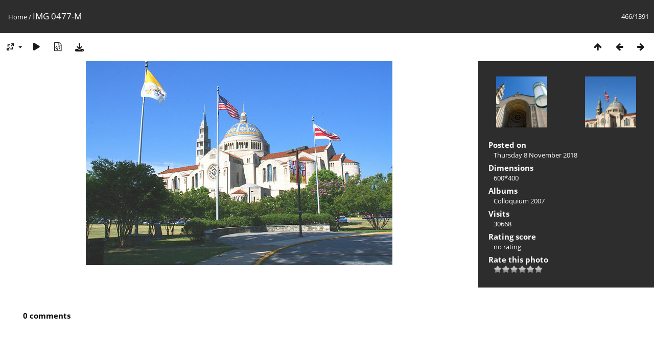

--- FILE ---
content_type: text/html; charset=utf-8
request_url: https://images.musicasacra.com/photos/picture.php?/1176
body_size: 3173
content:
<!DOCTYPE html>
<html lang=en dir=ltr>
<head>
<title>IMG 0477-M</title>
<link rel="shortcut icon" type="image/x-icon" href="themes/default/icon/favicon.ico">
<link rel="stylesheet" type="text/css" href="themes/modus/css/open-sans/open-sans.css"> <link rel="stylesheet" type="text/css" href="_data/combined/18xzbt8.css">   <link rel=canonical href="picture.php?/1176">
<meta name=viewport content="width=device-width,initial-scale=1">
<script>if(document.documentElement.offsetWidth>1270)document.documentElement.className='wide'</script>

<meta name="generator" content="Piwigo (aka PWG), see piwigo.org">

<meta name="description" content="IMG 0477-M - IMG_0477-M.jpg">


</head>

<body id=thePicturePage class="section-categories image-1176 " data-infos='{"section":"categories","image_id":"1176"}'>

<div id="content">



<div class=titrePage id=imageHeaderBar><div class="imageNumber">466/1391</div>
	<div class="browsePath">
		<a href="/photos/">Home</a><span class="browsePathSeparator"> / </span><h2>IMG 0477-M</h2>
	</div>
</div>

<div id="imageToolBar">

<div class="navigationButtons">
<a href="index.php?/categories/flat" title="Thumbnails" class="pwg-state-default pwg-button"><span class="pwg-icon pwg-icon-arrow-n"></span><span class="pwg-button-text">Thumbnails</span></a><a href="picture.php?/1181/categories" title="Previous : IMG 0482-M" class="pwg-state-default pwg-button"><span class="pwg-icon pwg-icon-arrow-w"></span><span class="pwg-button-text">Previous</span></a><a href="picture.php?/1177/categories" title="Next : IMG 0478-M" class="pwg-state-default pwg-button pwg-button-icon-right"><span class="pwg-icon pwg-icon-arrow-e"></span><span class="pwg-button-text">Next</span></a></div>

<div class=actionButtonsWrapper><a id=imageActionsSwitch class=pwg-button><span class="pwg-icon pwg-icon-ellipsis"></span></a><div class="actionButtons">
<a id="derivativeSwitchLink" title="Photo sizes" class="pwg-state-default pwg-button" rel="nofollow"><span class="pwg-icon pwg-icon-sizes"></span><span class="pwg-button-text">Photo sizes</span></a><div id="derivativeSwitchBox" class="switchBox"><div class="switchBoxTitle">Photo sizes</div><span class="switchCheck" id="derivativeChecked2small" style="visibility:hidden">&#x2714; </span><a href="javascript:changeImgSrc('_data/i/upload/2018/11/08/20181108015144-8c763701-2s.jpg','2small','2small')">XXS - tiny<span class="derivativeSizeDetails"> (240 x 160)</span></a><br><span class="switchCheck" id="derivativeCheckedxsmall" style="visibility:hidden">&#x2714; </span><a href="javascript:changeImgSrc('_data/i/upload/2018/11/08/20181108015144-8c763701-xs.jpg','xsmall','xsmall')">XS - extra small<span class="derivativeSizeDetails"> (432 x 288)</span></a><br><span class="switchCheck" id="derivativeCheckedsmall" style="visibility:hidden">&#x2714; </span><a href="javascript:changeImgSrc('_data/i/upload/2018/11/08/20181108015144-8c763701-sm.jpg','small','small')">S - small<span class="derivativeSizeDetails"> (576 x 384)</span></a><br><span class="switchCheck" id="derivativeCheckedOriginal">&#x2714; </span><a href="javascript:changeImgSrc('./upload/2018/11/08/20181108015144-8c763701.jpg','medium','Original')">Original<span class="derivativeSizeDetails"> (600 x 400)</span></a><br></div>
<a href="picture.php?/1176/categories&amp;slideshow=" title="slideshow" class="pwg-state-default pwg-button" rel="nofollow"><span class="pwg-icon pwg-icon-slideshow"></span><span class="pwg-button-text">slideshow</span></a><a href="picture.php?/1176/categories&amp;metadata" title="Show file metadata" class="pwg-state-default pwg-button" rel="nofollow"><span class="pwg-icon pwg-icon-camera-info"></span><span class="pwg-button-text">Show file metadata</span></a><a id="downloadSwitchLink" href="action.php?id=1176&amp;part=e&amp;download" title="Download this file" class="pwg-state-default pwg-button" rel="nofollow"><span class="pwg-icon pwg-icon-save"></span><span class="pwg-button-text">download</span></a> </div></div>
</div>
<div id="theImageAndInfos">
<div id="theImage">


<noscript><img src="./upload/2018/11/08/20181108015144-8c763701.jpg" width="600" height="400" alt="IMG_0477-M.jpg" id="theMainImage" usemap="#mapOriginal" title="IMG 0477-M - IMG_0477-M.jpg" itemprop=contentURL></noscript>

  <img class="file-ext-jpg path-ext-jpg" src="./upload/2018/11/08/20181108015144-8c763701.jpg"width="600" height="400" alt="IMG_0477-M.jpg" id="theMainImage" usemap="#mapOriginal" title="IMG 0477-M - IMG_0477-M.jpg">
  <img class="img-loader-derivatives" src="themes/default/images/ajax_loader.gif" style="width:auto;height:auto;" />

<map name="map2small"><area shape=rect coords="0,0,60,160" href="picture.php?/1181/categories" title="Previous : IMG 0482-M" alt="IMG 0482-M"><area shape=rect coords="60,0,179,40" href="index.php?/categories/flat" title="Thumbnails" alt="Thumbnails"><area shape=rect coords="180,0,240,160" href="picture.php?/1177/categories" title="Next : IMG 0478-M" alt="IMG 0478-M"></map><map name="mapxsmall"><area shape=rect coords="0,0,108,288" href="picture.php?/1181/categories" title="Previous : IMG 0482-M" alt="IMG 0482-M"><area shape=rect coords="108,0,322,72" href="index.php?/categories/flat" title="Thumbnails" alt="Thumbnails"><area shape=rect coords="324,0,432,288" href="picture.php?/1177/categories" title="Next : IMG 0478-M" alt="IMG 0478-M"></map><map name="mapsmall"><area shape=rect coords="0,0,144,384" href="picture.php?/1181/categories" title="Previous : IMG 0482-M" alt="IMG 0482-M"><area shape=rect coords="144,0,429,96" href="index.php?/categories/flat" title="Thumbnails" alt="Thumbnails"><area shape=rect coords="433,0,576,384" href="picture.php?/1177/categories" title="Next : IMG 0478-M" alt="IMG 0478-M"></map><map name="mapOriginal"><area shape=rect coords="0,0,150,400" href="picture.php?/1181/categories" title="Previous : IMG 0482-M" alt="IMG 0482-M"><area shape=rect coords="150,0,447,100" href="index.php?/categories/flat" title="Thumbnails" alt="Thumbnails"><area shape=rect coords="451,0,600,400" href="picture.php?/1177/categories" title="Next : IMG 0478-M" alt="IMG 0478-M"></map>


</div><div id="infoSwitcher"></div><div id="imageInfos">
	<div class="navThumbs">
			<a class="navThumb" id="linkPrev" href="picture.php?/1181/categories" title="Previous : IMG 0482-M" rel="prev">
				<span class="thumbHover prevThumbHover"></span>
        <img class="" src="_data/i/upload/2018/11/08/20181108015145-57711e23-sq.jpg" alt="IMG 0482-M">
			</a>
			<a class="navThumb" id="linkNext" href="picture.php?/1177/categories" title="Next : IMG 0478-M" rel="next">
				<span class="thumbHover nextThumbHover"></span>
				<img class="" src="_data/i/upload/2018/11/08/20181108015144-a7e5e14c-sq.jpg" alt="IMG 0478-M">
			</a>
	</div>

<dl id="standard" class="imageInfoTable">
<div id="datepost" class="imageInfo"><dt>Posted on</dt><dd><a href="index.php?/posted-monthly-list-2018-11-08" rel="nofollow">Thursday 8 November 2018</a></dd></div><div id="Dimensions" class="imageInfo"><dt>Dimensions</dt><dd>600*400</dd></div><div id="Categories" class="imageInfo"><dt>Albums</dt><dd><ul><li><a href="index.php?/category/5">Colloquium 2007</a></li></ul></dd></div><div id="Visits" class="imageInfo"><dt>Visits</dt><dd>30668</dd></div><div id="Average" class="imageInfo"><dt>Rating score</dt><dd><span id="ratingScore">no rating</span> <span id="ratingCount"></span></dd></div><div id="rating" class="imageInfo"><dt><span id="updateRate">Rate this photo</span></dt><dd><form action="picture.php?/1176/categories&amp;action=rate" method="post" id="rateForm" style="margin:0;"><div><input type="submit" name="rate" value="0" class="rateButton" title="0"><input type="submit" name="rate" value="1" class="rateButton" title="1"><input type="submit" name="rate" value="2" class="rateButton" title="2"><input type="submit" name="rate" value="3" class="rateButton" title="3"><input type="submit" name="rate" value="4" class="rateButton" title="4"><input type="submit" name="rate" value="5" class="rateButton" title="5">			</div>
			</form>
		</dd>
	</div>


</dl>

</div>
</div>

<div id="comments" class="noCommentContent"><div id="commentsSwitcher"></div>
	<h3>0 comments</h3>

	<div id="pictureComments">
		<div id="pictureCommentList">
			<ul class="commentsList">
</ul>

		</div>
		<div style="clear:both"></div>
	</div>

</div>

</div>
<div id="copyright">
	Powered by	<a href="https://piwigo.org">Piwigo</a>
	
<script type="text/javascript" src="_data/combined/1xdrvpp.js"></script>
<script type="text/javascript">//<![CDATA[

RVAS = {
derivatives: [
{w:240,h:160,url:'_data/i/upload/2018/11/08/20181108015144-8c763701-2s.jpg',type:'2small'},{w:432,h:288,url:'_data/i/upload/2018/11/08/20181108015144-8c763701-xs.jpg',type:'xsmall'},{w:576,h:384,url:'_data/i/upload/2018/11/08/20181108015144-8c763701-sm.jpg',type:'small'},{w:600,h:400,url:'./upload/2018/11/08/20181108015144-8c763701.jpg',type:'Original'}],
cp: '/photos/'
}
rvas_choose();
document.onkeydown = function(e){e=e||window.event;if (e.altKey) return true;var target=e.target||e.srcElement;if (target && target.type) return true;	var keyCode=e.keyCode||e.which, docElem=document.documentElement, url;switch(keyCode){case 63235: case 39: if (e.ctrlKey || docElem.scrollLeft==docElem.scrollWidth-docElem.clientWidth)url="picture.php?/1177/categories"; break;case 63234: case 37: if (e.ctrlKey || docElem.scrollLeft==0)url="picture.php?/1181/categories"; break;case 36: if (e.ctrlKey)url="picture.php?/1665/categories"; break;case 35: if (e.ctrlKey)url="picture.php?/1/categories"; break;case 38: if (e.ctrlKey)url="index.php?/categories/flat"; break;}if (url) {window.location=url.replace("&amp;","&"); return false;}return true;}
function changeImgSrc(url,typeSave,typeMap)
{
	var theImg = document.getElementById("theMainImage");
	if (theImg)
	{
		theImg.removeAttribute("width");theImg.removeAttribute("height");
		theImg.src = url;
		theImg.useMap = "#map"+typeMap;
	}
	jQuery('#derivativeSwitchBox .switchCheck').css('visibility','hidden');
	jQuery('#derivativeChecked'+typeMap).css('visibility','visible');
	document.cookie = 'picture_deriv='+typeSave+';path=/photos/';
}
(window.SwitchBox=window.SwitchBox||[]).push("#derivativeSwitchLink", "#derivativeSwitchBox");
var _pwgRatingAutoQueue = _pwgRatingAutoQueue||[];_pwgRatingAutoQueue.push( {rootUrl: '', image_id: 1176,onSuccess : function(rating) {var e = document.getElementById("updateRate");if (e) e.innerHTML = "Update your rating";e = document.getElementById("ratingScore");if (e) e.innerHTML = rating.score;e = document.getElementById("ratingCount");if (e) {if (rating.count == 1) {e.innerHTML = "(%d rate)".replace( "%d", rating.count);} else {e.innerHTML = "(%d rates)".replace( "%d", rating.count);}}}} );
//]]></script>
<script type="text/javascript">
(function() {
var s,after = document.getElementsByTagName('script')[document.getElementsByTagName('script').length-1];
s=document.createElement('script'); s.type='text/javascript'; s.async=true; s.src='_data/combined/1licb46.js';
after = after.parentNode.insertBefore(s, after);
})();
</script>
</div></body>
</html>